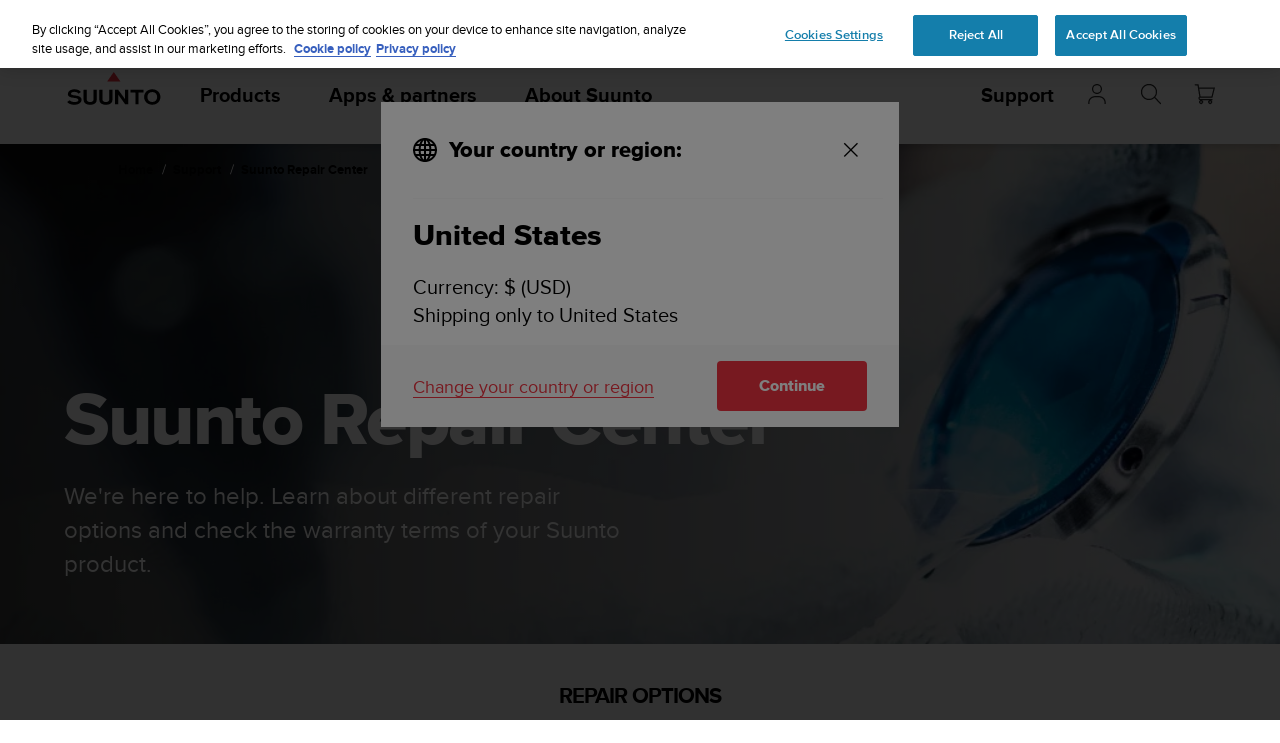

--- FILE ---
content_type: image/svg+xml
request_url: https://www.suunto.com/static/dist/svg/gr.0791869.svg
body_size: -77
content:
<svg xmlns="http://www.w3.org/2000/svg" height="480" width="640"><defs><clipPath id="a" clipPathUnits="userSpaceOnUse"><path fill-opacity=".67" d="M0 0h120v90H0z"/></clipPath></defs><g fill-rule="evenodd" clip-path="url(#a)" transform="scale(5.3333)" stroke-width="1pt"><path fill="#0061f3" d="M0 0h135v10H0z"/><path fill="#fff" d="M0 10h135v10H0z"/><path fill="#0061f3" d="M0 20h135v10H0z"/><path fill="#fff" d="M0 30h135v10H0z"/><path fill="#0061f3" d="M0 40h135v10H0z"/><path fill="#fff" d="M0 50h135v10H0z"/><path fill="#0061f3" d="M0 60h135v10H0z"/><path fill="#fff" d="M0 70h135v10H0z"/><path fill="#0061f3" d="M0 80h135v10H0z"/><g><path fill="#0061f3" d="M0 0h50v50H0z"/><g fill="#fff"><path d="M20 0h10v50H20z"/><path d="M0 20h50v10H0z"/></g></g></g></svg>

--- FILE ---
content_type: image/svg+xml
request_url: https://www.suunto.com/static/dist/svg/webshop-faq.b35abad.svg
body_size: 131
content:
<svg width="100" height="100" xmlns="http://www.w3.org/2000/svg"><g fill-rule="nonzero" fill="#5F5F5F"><path d="M28.481 32l10.684 27.102A3.004 3.004 0 0 0 41.962 61H66v-2H41.962c-.415 0-.786-.251-.936-.632L30.092 30.633l-.25-.633H19v2h9.481z"/><path d="M35.068 35.362l6.886 17.709 1.864-.725-6.886-17.708z"/><path d="M68.083 44.6l-2.99 6.865c-.136.312-.495.535-.914.535H38v2h26.18c1.195 0 2.285-.676 2.747-1.736l2.99-6.865-1.834-.798zM30 36h21v-2H30zM46 68.001a3 3 0 1 0-6.002 0A3 3 0 0 0 46 68zm2 0A5 5 0 1 1 37.999 68 5 5 0 0 1 48 68zM65 68.001a3 3 0 1 0-6.002 0A3 3 0 0 0 65 68zm2 0A5 5 0 1 1 56.999 68 5 5 0 0 1 67 68z"/><path d="M55.944 43.012A2.938 2.938 0 0 1 53 40.078V29.934A2.939 2.939 0 0 1 55.944 27h17.112A2.94 2.94 0 0 1 76 29.934v10.144a2.939 2.939 0 0 1-2.944 2.934h-9.892l-6.471 6.378v-6.378h-.75zm6.4-2h10.712c.522 0 .944-.42.944-.934V29.934a.94.94 0 0 0-.944-.934H55.944a.939.939 0 0 0-.944.934v10.144c0 .515.421.934.944.934h2.749v3.598l3.651-3.598z"/></g></svg>

--- FILE ---
content_type: image/svg+xml
request_url: https://www.suunto.com/static/dist/svg/how-to-use-videos.715298f.svg
body_size: -65
content:
<svg width="100" height="100" xmlns="http://www.w3.org/2000/svg"><g fill-rule="nonzero" fill="#5F5F5F"><path d="M59.111 48.327c1.185.784 1.185 2.564 0 3.346l-12.127 8.01c-1.306.862-2.984-.12-2.984-1.674V41.99c0-1.553 1.678-2.536 2.984-1.674l12.127 8.01zM46 42.064v15.872l12.01-7.932c-.009.006-4.012-2.641-12.01-7.94z"/><path d="M75 50c0 13.807-11.193 25-25 25S25 63.807 25 50s11.193-25 25-25 25 11.193 25 25zm-2 0c0-12.702-10.298-23-23-23S27 37.298 27 50s10.298 23 23 23 23-10.298 23-23z"/></g></svg>

--- FILE ---
content_type: image/svg+xml
request_url: https://www.suunto.com/static/dist/svg/warranty-information.6ae766b.svg
body_size: 226
content:
<svg width="100" height="100" xmlns="http://www.w3.org/2000/svg"><path d="M55.48 71.267c7.9-5.026 11.808-13.317 12.246-20.487h4.22c-.349 9.897-7.224 18.112-16.465 20.487zM28.056 50.78h4.218c.425 7.146 4.333 15.453 12.245 20.487-9.24-2.375-16.115-10.59-16.463-20.487zm16.463-22.048C36.62 33.76 32.711 42.052 32.276 49.22h-4.221c.348-9.898 7.223-18.112 16.463-20.488zM60.336 49.22c-.168-7.175-2.625-14.305-7.418-20.162 8.542 4.59 12.794 13.203 13.247 20.162h-5.83zm0 1.56h5.826c-.464 6.985-4.717 15.58-13.244 20.162 4.793-5.856 7.25-12.986 7.418-20.162zm-20.671 0c.166 7.176 2.622 14.306 7.417 20.162-8.542-4.59-12.796-13.202-13.247-20.162h5.83zm0-1.56h-5.827c.463-6.985 4.717-15.58 13.243-20.162-4.794 5.857-7.25 12.987-7.416 20.162zm9.553 1.56v20.17a31.368 31.368 0 0 1-7.99-20.17h7.99zm-7.99-1.56a31.364 31.364 0 0 1 7.99-20.17v20.17h-7.99zm17.547 1.56a31.377 31.377 0 0 1-7.994 20.17V50.78h7.994zm-7.994-1.56V29.05a31.374 31.374 0 0 1 7.994 20.17H50.78zm21.165 0h-4.219c-.425-7.145-4.334-15.453-12.246-20.488 9.241 2.376 16.116 10.59 16.465 20.488zM50 25c-13.807 0-25 11.193-25 25 0 13.806 11.193 25 25 25s24.998-11.194 24.998-25c0-13.807-11.19-25-24.998-25z" fill-rule="nonzero" fill="#5F5F5F"/></svg>

--- FILE ---
content_type: image/svg+xml
request_url: https://www.suunto.com/static/dist/svg/repair-service.3acb1e7.svg
body_size: 910
content:
<svg width="570" height="380" xmlns="http://www.w3.org/2000/svg"><g fill-rule="nonzero" fill="none"><path d="M284.986 10c-48.071 0-93.275 18.722-127.276 52.724C123.722 96.725 105 141.929 105 190s18.722 93.275 52.724 127.276C191.725 351.278 236.914 370 285 370c48.085 0 93.275-18.722 127.276-52.724C446.278 283.275 465 238.086 465 190c0-48.085-18.722-93.275-52.724-127.276C378.261 28.737 333.057 10 284.986 10z"/><g fill="#5F5F5F"><path d="M201.014 124.685a6.85 6.85 0 0 1-4.106-3.457l-6.605-13.078a6.845 6.845 0 0 1 1.272-7.917l1.396-1.397.915-.915.226-.222 1.149-1.153a6.833 6.833 0 0 1 7.923-1.269l13.065 6.599a6.812 6.812 0 0 1 3.464 4.107l2.435 7.95 49.89 49.89-5.09 5.091-30.597-30.596-19.341-19.342a6.798 6.798 0 0 1-1.719-2.846l-2.417-7.893-12.705-6.416-.98.983-.23.227-2.11 2.11 6.416 12.703 7.89 2.414a6.839 6.839 0 0 1 2.837 1.707l19.358 19.354 30.024 30.024-5.091 5.092-30.024-30.024-19.298-19.295-7.947-2.431z"/><path d="M345.427 150.552l29.027-29.032 1.694 5.856c4.068 14.064.292 29.345-10.247 39.884-9.965 9.965-24.609 13.706-38.37 10.412-1.803-.432-3.664.157-4.84 1.52l-79.054 92.315a27.823 27.823 0 0 1-2.7 3.134c-10.867 10.867-28.452 10.95-39.423.202-10.607-10.397-11.218-27.486-1.371-38.589 1.347-1.522 2.84-2.88 4.255-3.906l92.444-78.61c1.393-1.195 1.982-3.088 1.525-4.916-3.466-13.862.25-28.7 10.322-38.775 10.542-10.538 25.829-14.317 39.885-10.246l5.853 1.695-4.309 4.308L325.4 130.52a.847.847 0 0 0-.003 1.194l18.837 18.837a.847.847 0 0 0 1.193.002zm5.088 5.093a8.048 8.048 0 0 1-11.368 0l-18.844-18.844a8.049 8.049 0 0 1 .003-11.37l19.907-19.904a33.215 33.215 0 0 0-26.433 9.612c-8.233 8.236-11.296 20.466-8.428 31.937 1.114 4.456-.347 9.147-3.835 12.137l-92.659 78.781a21.089 21.089 0 0 0-3.326 3.035c-7.302 8.233-6.847 20.96 1.02 28.67 8.153 7.987 21.219 7.926 29.294-.15.728-.728 1.395-1.502 2.162-2.524l79.223-92.526c2.953-3.424 7.57-4.886 11.977-3.829 11.389 2.726 23.458-.357 31.601-8.501a33.203 33.203 0 0 0 9.612-26.432l-19.906 19.908z"/><path d="M228.032 247.917c3.989 3.989 3.989 10.454 0 14.443-3.989 3.989-10.455 3.989-14.443 0-3.99-3.989-3.99-10.454 0-14.443 3.988-3.985 10.454-3.985 14.443 0zM341.995 276.59l-2.619 2.47.276.294c.16.167.16.167.344.354.671.671 1.37 1.298 2.093 1.88 10.108 8.129 24.93 7.502 34.311-1.88 9.284-9.284 9.995-23.897 2.131-33.993a25.98 25.98 0 0 0-2.124-2.404 18.953 18.953 0 0 0-.709-.67l-2.42 2.665 2.25 2.812 3.159-2.527-54.184-54.184-5.091 5.091 48.495 48.496 2.953 2.978c.24.219.334.306.425.4 7.265 7.262 7.265 19.004.024 26.245-7.241 7.242-18.98 7.242-26.221 0-.098-.099-.098-.099-.211-.217l-.264-.28-2.543-2.696-2.635 2.635 2.545 2.546 2.546-2.546-48.91-48.913-5.09 5.091 51.454 51.46 2.56-2.561-2.545-2.546z"/><path d="M376.209 274.983l-66.093-66.092-5.091 5.091 66.092 66.093z"/></g></g></svg>

--- FILE ---
content_type: image/svg+xml
request_url: https://www.suunto.com/static/dist/svg/software-updates.b3b002d.svg
body_size: 652
content:
<svg width="100" height="100" xmlns="http://www.w3.org/2000/svg"><g fill-rule="nonzero" fill="#5F5F5F"><path d="M74.816 48.13v3.853c0 1.099-.775 2.017-1.81 2.235a23.252 23.252 0 0 1-.928 3.386c.758.685.986 1.821.486 2.766l-1.808 3.403a2.287 2.287 0 0 1-2.858 1.053c-.78.925-1.618 1.78-2.51 2.557a2.213 2.213 0 0 0-.721 1.225l-1.72 8.387a4.207 4.207 0 0 1-3.364 3.293c-4.517.832-8.264 1.39-10.095 1.379-1.673-.01-5.05-.553-9.165-1.361a4.207 4.207 0 0 1-3.312-3.285l-1.726-8.414a2.208 2.208 0 0 0-.715-1.22 23.407 23.407 0 0 1-8.07-17.705 23.41 23.41 0 0 1 8.252-17.863 2.21 2.21 0 0 0 .733-1.235l1.526-7.438a4.207 4.207 0 0 1 3.312-3.286c4.118-.808 7.493-1.35 9.165-1.36 1.829-.011 5.547.542 10.095 1.378a4.207 4.207 0 0 1 3.364 3.295l1.52 7.41c.098.48.356.915.733 1.237a23.505 23.505 0 0 1 3.273 3.424c1.05-.31 2.2.173 2.697 1.189l1.69 3.46c.457.932.22 2.023-.508 2.69.347 1.09.614 2.208.798 3.347a2.285 2.285 0 0 1 1.666 2.2zm-2 3.853V48.13a.284.284 0 0 0-.284-.284H71.39l-.11-.874a21.34 21.34 0 0 0-1.068-4.479l-.3-.841.803-.393.22-.107a.283.283 0 0 0 .129-.38l-1.691-3.462a.284.284 0 0 0-.381-.13l-1.155.564-.494-.677a21.632 21.632 0 0 0-3.441-3.726 4.215 4.215 0 0 1-1.394-2.355l-1.52-7.411a2.207 2.207 0 0 0-1.767-1.73c-4.394-.808-8.073-1.355-9.72-1.344-1.493.008-4.825.543-8.793 1.322a2.207 2.207 0 0 0-1.738 1.725l-1.526 7.438a4.21 4.21 0 0 1-1.394 2.355 21.41 21.41 0 0 0-7.55 16.34c0 6.294 2.724 12.141 7.383 16.198a4.208 4.208 0 0 1 1.36 2.327l1.727 8.413c.18.874.864 1.553 1.738 1.724 3.966.779 7.3 1.314 8.792 1.324 1.65.01 5.356-.542 9.722-1.346a2.207 2.207 0 0 0 1.766-1.728l1.72-8.387a4.212 4.212 0 0 1 1.368-2.332 21.621 21.621 0 0 0 2.772-2.924l.518-.657.738.393.5.267c.139.074.312.02.386-.118l1.807-3.403a.285.285 0 0 0-.119-.385l-1.084-.577.333-.832c.577-1.443.995-2.96 1.246-4.529l.135-.841h1.224a.284.284 0 0 0 .284-.285z"/><path d="M49 39v13h2V39z"/><path d="M46.6 48.2l-1.2 1.6 4.6 3.45 4.6-3.45-1.2-1.6-3.4 2.55zM44 58a1 1 0 1 1 0-2 1 1 0 0 1 0 2zM49 57a1 1 0 1 1-2 0 1 1 0 0 1 2 0M53 57a1 1 0 1 1-2 0 1 1 0 0 1 2 0M57 57a1 1 0 1 1-2 0 1 1 0 0 1 2 0"/><path d="M67 50c0-9.388-7.612-17-17-17-9.39 0-17 7.611-17 17s7.61 17 17 17c9.388 0 17-7.612 17-17zm2 0c0 10.493-8.507 19-19 19-10.494 0-19-8.507-19-19s8.506-19 19-19c10.493 0 19 8.507 19 19z"/></g></svg>

--- FILE ---
content_type: image/svg+xml
request_url: https://www.suunto.com/static/dist/svg/user-guide.34b15fd.svg
body_size: 130
content:
<svg width="570" height="380" xmlns="http://www.w3.org/2000/svg"><g fill="none" fill-rule="evenodd"><path d="M284.986 10c-48.071 0-93.275 18.722-127.276 52.724C123.722 96.725 105 141.929 105 190s18.722 93.275 52.724 127.276C191.725 351.278 236.914 370 285 370c48.085 0 93.275-18.722 127.276-52.724C446.278 283.275 465 238.086 465 190c0-48.085-18.722-93.275-52.724-127.276C378.261 28.737 333.057 10 284.986 10z"/><g fill="#5F5F5F"><path d="M238.2 103.6h7.2v154.8h-7.2zM300.541 166.218H280.048V181.473h9.072v19.704h-9.072V216.445h33.399v-15.268H304.375v-34.959zM295.81 157.528c5.934 0 10.767-4.833 10.767-10.766s-4.833-10.76-10.766-10.76c-5.934 0-10.767 4.827-10.767 10.76s4.833 10.766 10.767 10.766"/><path d="M349.8 276.4V262H227.4a7.2 7.2 0 0 0 0 14.4h122.4zm-122.4-21.6H357v28.8H227.4c-7.953 0-14.4-6.447-14.4-14.4s6.447-14.4 14.4-14.4z" fill-rule="nonzero"/><path d="M349.8 276.4V103.6H227.4a7.2 7.2 0 0 0-7.2 7.2v158.4a7.2 7.2 0 0 0 7.2 7.2h122.4zm-122.4-180H357v187.2H227.4c-7.953 0-14.4-6.447-14.4-14.4V110.8c0-7.953 6.447-14.4 14.4-14.4z" fill-rule="nonzero"/></g></g></svg>